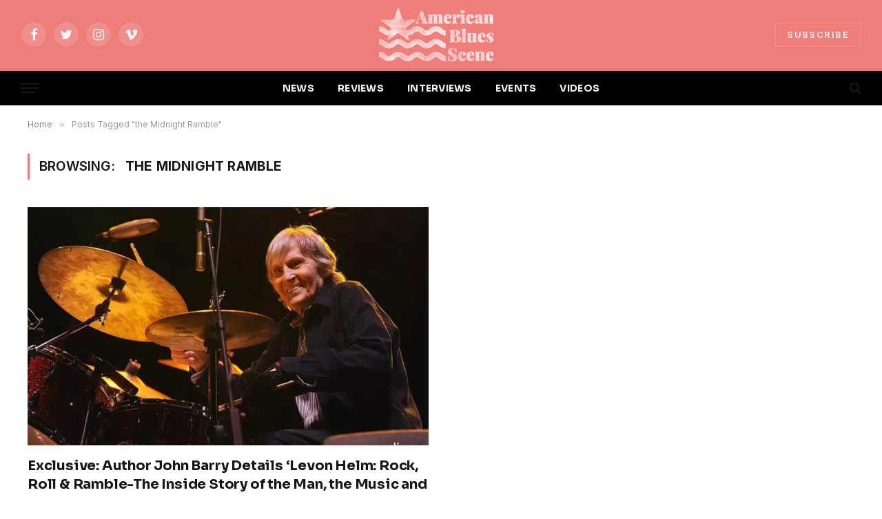

--- FILE ---
content_type: text/html; charset=UTF-8
request_url: https://www.americanbluesscene.com/tag/the-midnight-ramble/
body_size: 44348
content:
<!DOCTYPE html>
<html lang="en-US" prefix="og: http://ogp.me/ns# fb: http://ogp.me/ns/fb#" class="s-light site-s-light">

<head>

	<meta charset="UTF-8" />
	<meta name="viewport" content="width=device-width, initial-scale=1" />
	<title>the Midnight Ramble &#8211; American Blues Scene</title><link rel="preload" as="font" href="https://www.americanbluesscene.com/wp-content/themes/smart-mag/css/icons/fonts/ts-icons.woff2?v2.2" type="font/woff2" crossorigin="anonymous" />
<meta name='robots' content='max-image-preview:large' />
	<style>img:is([sizes="auto" i], [sizes^="auto," i]) { contain-intrinsic-size: 3000px 1500px }</style>
	<link rel='dns-prefetch' href='//fonts.googleapis.com' />
<link rel="alternate" type="application/rss+xml" title="American Blues Scene &raquo; Feed" href="https://www.americanbluesscene.com/feed/" />
<link rel="alternate" type="application/rss+xml" title="American Blues Scene &raquo; Comments Feed" href="https://www.americanbluesscene.com/comments/feed/" />
<link rel="alternate" type="application/rss+xml" title="American Blues Scene &raquo; the Midnight Ramble Tag Feed" href="https://www.americanbluesscene.com/tag/the-midnight-ramble/feed/" />
<script type="text/javascript">
/* <![CDATA[ */
window._wpemojiSettings = {"baseUrl":"https:\/\/s.w.org\/images\/core\/emoji\/16.0.1\/72x72\/","ext":".png","svgUrl":"https:\/\/s.w.org\/images\/core\/emoji\/16.0.1\/svg\/","svgExt":".svg","source":{"concatemoji":"https:\/\/www.americanbluesscene.com\/wp-includes\/js\/wp-emoji-release.min.js?ver=6.8.3"}};
/*! This file is auto-generated */
!function(s,n){var o,i,e;function c(e){try{var t={supportTests:e,timestamp:(new Date).valueOf()};sessionStorage.setItem(o,JSON.stringify(t))}catch(e){}}function p(e,t,n){e.clearRect(0,0,e.canvas.width,e.canvas.height),e.fillText(t,0,0);var t=new Uint32Array(e.getImageData(0,0,e.canvas.width,e.canvas.height).data),a=(e.clearRect(0,0,e.canvas.width,e.canvas.height),e.fillText(n,0,0),new Uint32Array(e.getImageData(0,0,e.canvas.width,e.canvas.height).data));return t.every(function(e,t){return e===a[t]})}function u(e,t){e.clearRect(0,0,e.canvas.width,e.canvas.height),e.fillText(t,0,0);for(var n=e.getImageData(16,16,1,1),a=0;a<n.data.length;a++)if(0!==n.data[a])return!1;return!0}function f(e,t,n,a){switch(t){case"flag":return n(e,"\ud83c\udff3\ufe0f\u200d\u26a7\ufe0f","\ud83c\udff3\ufe0f\u200b\u26a7\ufe0f")?!1:!n(e,"\ud83c\udde8\ud83c\uddf6","\ud83c\udde8\u200b\ud83c\uddf6")&&!n(e,"\ud83c\udff4\udb40\udc67\udb40\udc62\udb40\udc65\udb40\udc6e\udb40\udc67\udb40\udc7f","\ud83c\udff4\u200b\udb40\udc67\u200b\udb40\udc62\u200b\udb40\udc65\u200b\udb40\udc6e\u200b\udb40\udc67\u200b\udb40\udc7f");case"emoji":return!a(e,"\ud83e\udedf")}return!1}function g(e,t,n,a){var r="undefined"!=typeof WorkerGlobalScope&&self instanceof WorkerGlobalScope?new OffscreenCanvas(300,150):s.createElement("canvas"),o=r.getContext("2d",{willReadFrequently:!0}),i=(o.textBaseline="top",o.font="600 32px Arial",{});return e.forEach(function(e){i[e]=t(o,e,n,a)}),i}function t(e){var t=s.createElement("script");t.src=e,t.defer=!0,s.head.appendChild(t)}"undefined"!=typeof Promise&&(o="wpEmojiSettingsSupports",i=["flag","emoji"],n.supports={everything:!0,everythingExceptFlag:!0},e=new Promise(function(e){s.addEventListener("DOMContentLoaded",e,{once:!0})}),new Promise(function(t){var n=function(){try{var e=JSON.parse(sessionStorage.getItem(o));if("object"==typeof e&&"number"==typeof e.timestamp&&(new Date).valueOf()<e.timestamp+604800&&"object"==typeof e.supportTests)return e.supportTests}catch(e){}return null}();if(!n){if("undefined"!=typeof Worker&&"undefined"!=typeof OffscreenCanvas&&"undefined"!=typeof URL&&URL.createObjectURL&&"undefined"!=typeof Blob)try{var e="postMessage("+g.toString()+"("+[JSON.stringify(i),f.toString(),p.toString(),u.toString()].join(",")+"));",a=new Blob([e],{type:"text/javascript"}),r=new Worker(URL.createObjectURL(a),{name:"wpTestEmojiSupports"});return void(r.onmessage=function(e){c(n=e.data),r.terminate(),t(n)})}catch(e){}c(n=g(i,f,p,u))}t(n)}).then(function(e){for(var t in e)n.supports[t]=e[t],n.supports.everything=n.supports.everything&&n.supports[t],"flag"!==t&&(n.supports.everythingExceptFlag=n.supports.everythingExceptFlag&&n.supports[t]);n.supports.everythingExceptFlag=n.supports.everythingExceptFlag&&!n.supports.flag,n.DOMReady=!1,n.readyCallback=function(){n.DOMReady=!0}}).then(function(){return e}).then(function(){var e;n.supports.everything||(n.readyCallback(),(e=n.source||{}).concatemoji?t(e.concatemoji):e.wpemoji&&e.twemoji&&(t(e.twemoji),t(e.wpemoji)))}))}((window,document),window._wpemojiSettings);
/* ]]> */
</script>
<style id='wp-emoji-styles-inline-css' type='text/css'>

	img.wp-smiley, img.emoji {
		display: inline !important;
		border: none !important;
		box-shadow: none !important;
		height: 1em !important;
		width: 1em !important;
		margin: 0 0.07em !important;
		vertical-align: -0.1em !important;
		background: none !important;
		padding: 0 !important;
	}
</style>
<link rel='stylesheet' id='wp-block-library-css' href='https://www.americanbluesscene.com/wp-includes/css/dist/block-library/style.min.css?ver=6.8.3' type='text/css' media='all' />
<style id='classic-theme-styles-inline-css' type='text/css'>
/*! This file is auto-generated */
.wp-block-button__link{color:#fff;background-color:#32373c;border-radius:9999px;box-shadow:none;text-decoration:none;padding:calc(.667em + 2px) calc(1.333em + 2px);font-size:1.125em}.wp-block-file__button{background:#32373c;color:#fff;text-decoration:none}
</style>
<link rel='stylesheet' id='ifb-instagram-style-css' href='https://www.americanbluesscene.com/wp-content/plugins/social-feed-block/dist/style.css?ver=1.0.7' type='text/css' media='all' />
<style id='global-styles-inline-css' type='text/css'>
:root{--wp--preset--aspect-ratio--square: 1;--wp--preset--aspect-ratio--4-3: 4/3;--wp--preset--aspect-ratio--3-4: 3/4;--wp--preset--aspect-ratio--3-2: 3/2;--wp--preset--aspect-ratio--2-3: 2/3;--wp--preset--aspect-ratio--16-9: 16/9;--wp--preset--aspect-ratio--9-16: 9/16;--wp--preset--color--black: #000000;--wp--preset--color--cyan-bluish-gray: #abb8c3;--wp--preset--color--white: #ffffff;--wp--preset--color--pale-pink: #f78da7;--wp--preset--color--vivid-red: #cf2e2e;--wp--preset--color--luminous-vivid-orange: #ff6900;--wp--preset--color--luminous-vivid-amber: #fcb900;--wp--preset--color--light-green-cyan: #7bdcb5;--wp--preset--color--vivid-green-cyan: #00d084;--wp--preset--color--pale-cyan-blue: #8ed1fc;--wp--preset--color--vivid-cyan-blue: #0693e3;--wp--preset--color--vivid-purple: #9b51e0;--wp--preset--gradient--vivid-cyan-blue-to-vivid-purple: linear-gradient(135deg,rgba(6,147,227,1) 0%,rgb(155,81,224) 100%);--wp--preset--gradient--light-green-cyan-to-vivid-green-cyan: linear-gradient(135deg,rgb(122,220,180) 0%,rgb(0,208,130) 100%);--wp--preset--gradient--luminous-vivid-amber-to-luminous-vivid-orange: linear-gradient(135deg,rgba(252,185,0,1) 0%,rgba(255,105,0,1) 100%);--wp--preset--gradient--luminous-vivid-orange-to-vivid-red: linear-gradient(135deg,rgba(255,105,0,1) 0%,rgb(207,46,46) 100%);--wp--preset--gradient--very-light-gray-to-cyan-bluish-gray: linear-gradient(135deg,rgb(238,238,238) 0%,rgb(169,184,195) 100%);--wp--preset--gradient--cool-to-warm-spectrum: linear-gradient(135deg,rgb(74,234,220) 0%,rgb(151,120,209) 20%,rgb(207,42,186) 40%,rgb(238,44,130) 60%,rgb(251,105,98) 80%,rgb(254,248,76) 100%);--wp--preset--gradient--blush-light-purple: linear-gradient(135deg,rgb(255,206,236) 0%,rgb(152,150,240) 100%);--wp--preset--gradient--blush-bordeaux: linear-gradient(135deg,rgb(254,205,165) 0%,rgb(254,45,45) 50%,rgb(107,0,62) 100%);--wp--preset--gradient--luminous-dusk: linear-gradient(135deg,rgb(255,203,112) 0%,rgb(199,81,192) 50%,rgb(65,88,208) 100%);--wp--preset--gradient--pale-ocean: linear-gradient(135deg,rgb(255,245,203) 0%,rgb(182,227,212) 50%,rgb(51,167,181) 100%);--wp--preset--gradient--electric-grass: linear-gradient(135deg,rgb(202,248,128) 0%,rgb(113,206,126) 100%);--wp--preset--gradient--midnight: linear-gradient(135deg,rgb(2,3,129) 0%,rgb(40,116,252) 100%);--wp--preset--font-size--small: 13px;--wp--preset--font-size--medium: 20px;--wp--preset--font-size--large: 36px;--wp--preset--font-size--x-large: 42px;--wp--preset--spacing--20: 0.44rem;--wp--preset--spacing--30: 0.67rem;--wp--preset--spacing--40: 1rem;--wp--preset--spacing--50: 1.5rem;--wp--preset--spacing--60: 2.25rem;--wp--preset--spacing--70: 3.38rem;--wp--preset--spacing--80: 5.06rem;--wp--preset--shadow--natural: 6px 6px 9px rgba(0, 0, 0, 0.2);--wp--preset--shadow--deep: 12px 12px 50px rgba(0, 0, 0, 0.4);--wp--preset--shadow--sharp: 6px 6px 0px rgba(0, 0, 0, 0.2);--wp--preset--shadow--outlined: 6px 6px 0px -3px rgba(255, 255, 255, 1), 6px 6px rgba(0, 0, 0, 1);--wp--preset--shadow--crisp: 6px 6px 0px rgba(0, 0, 0, 1);}:where(.is-layout-flex){gap: 0.5em;}:where(.is-layout-grid){gap: 0.5em;}body .is-layout-flex{display: flex;}.is-layout-flex{flex-wrap: wrap;align-items: center;}.is-layout-flex > :is(*, div){margin: 0;}body .is-layout-grid{display: grid;}.is-layout-grid > :is(*, div){margin: 0;}:where(.wp-block-columns.is-layout-flex){gap: 2em;}:where(.wp-block-columns.is-layout-grid){gap: 2em;}:where(.wp-block-post-template.is-layout-flex){gap: 1.25em;}:where(.wp-block-post-template.is-layout-grid){gap: 1.25em;}.has-black-color{color: var(--wp--preset--color--black) !important;}.has-cyan-bluish-gray-color{color: var(--wp--preset--color--cyan-bluish-gray) !important;}.has-white-color{color: var(--wp--preset--color--white) !important;}.has-pale-pink-color{color: var(--wp--preset--color--pale-pink) !important;}.has-vivid-red-color{color: var(--wp--preset--color--vivid-red) !important;}.has-luminous-vivid-orange-color{color: var(--wp--preset--color--luminous-vivid-orange) !important;}.has-luminous-vivid-amber-color{color: var(--wp--preset--color--luminous-vivid-amber) !important;}.has-light-green-cyan-color{color: var(--wp--preset--color--light-green-cyan) !important;}.has-vivid-green-cyan-color{color: var(--wp--preset--color--vivid-green-cyan) !important;}.has-pale-cyan-blue-color{color: var(--wp--preset--color--pale-cyan-blue) !important;}.has-vivid-cyan-blue-color{color: var(--wp--preset--color--vivid-cyan-blue) !important;}.has-vivid-purple-color{color: var(--wp--preset--color--vivid-purple) !important;}.has-black-background-color{background-color: var(--wp--preset--color--black) !important;}.has-cyan-bluish-gray-background-color{background-color: var(--wp--preset--color--cyan-bluish-gray) !important;}.has-white-background-color{background-color: var(--wp--preset--color--white) !important;}.has-pale-pink-background-color{background-color: var(--wp--preset--color--pale-pink) !important;}.has-vivid-red-background-color{background-color: var(--wp--preset--color--vivid-red) !important;}.has-luminous-vivid-orange-background-color{background-color: var(--wp--preset--color--luminous-vivid-orange) !important;}.has-luminous-vivid-amber-background-color{background-color: var(--wp--preset--color--luminous-vivid-amber) !important;}.has-light-green-cyan-background-color{background-color: var(--wp--preset--color--light-green-cyan) !important;}.has-vivid-green-cyan-background-color{background-color: var(--wp--preset--color--vivid-green-cyan) !important;}.has-pale-cyan-blue-background-color{background-color: var(--wp--preset--color--pale-cyan-blue) !important;}.has-vivid-cyan-blue-background-color{background-color: var(--wp--preset--color--vivid-cyan-blue) !important;}.has-vivid-purple-background-color{background-color: var(--wp--preset--color--vivid-purple) !important;}.has-black-border-color{border-color: var(--wp--preset--color--black) !important;}.has-cyan-bluish-gray-border-color{border-color: var(--wp--preset--color--cyan-bluish-gray) !important;}.has-white-border-color{border-color: var(--wp--preset--color--white) !important;}.has-pale-pink-border-color{border-color: var(--wp--preset--color--pale-pink) !important;}.has-vivid-red-border-color{border-color: var(--wp--preset--color--vivid-red) !important;}.has-luminous-vivid-orange-border-color{border-color: var(--wp--preset--color--luminous-vivid-orange) !important;}.has-luminous-vivid-amber-border-color{border-color: var(--wp--preset--color--luminous-vivid-amber) !important;}.has-light-green-cyan-border-color{border-color: var(--wp--preset--color--light-green-cyan) !important;}.has-vivid-green-cyan-border-color{border-color: var(--wp--preset--color--vivid-green-cyan) !important;}.has-pale-cyan-blue-border-color{border-color: var(--wp--preset--color--pale-cyan-blue) !important;}.has-vivid-cyan-blue-border-color{border-color: var(--wp--preset--color--vivid-cyan-blue) !important;}.has-vivid-purple-border-color{border-color: var(--wp--preset--color--vivid-purple) !important;}.has-vivid-cyan-blue-to-vivid-purple-gradient-background{background: var(--wp--preset--gradient--vivid-cyan-blue-to-vivid-purple) !important;}.has-light-green-cyan-to-vivid-green-cyan-gradient-background{background: var(--wp--preset--gradient--light-green-cyan-to-vivid-green-cyan) !important;}.has-luminous-vivid-amber-to-luminous-vivid-orange-gradient-background{background: var(--wp--preset--gradient--luminous-vivid-amber-to-luminous-vivid-orange) !important;}.has-luminous-vivid-orange-to-vivid-red-gradient-background{background: var(--wp--preset--gradient--luminous-vivid-orange-to-vivid-red) !important;}.has-very-light-gray-to-cyan-bluish-gray-gradient-background{background: var(--wp--preset--gradient--very-light-gray-to-cyan-bluish-gray) !important;}.has-cool-to-warm-spectrum-gradient-background{background: var(--wp--preset--gradient--cool-to-warm-spectrum) !important;}.has-blush-light-purple-gradient-background{background: var(--wp--preset--gradient--blush-light-purple) !important;}.has-blush-bordeaux-gradient-background{background: var(--wp--preset--gradient--blush-bordeaux) !important;}.has-luminous-dusk-gradient-background{background: var(--wp--preset--gradient--luminous-dusk) !important;}.has-pale-ocean-gradient-background{background: var(--wp--preset--gradient--pale-ocean) !important;}.has-electric-grass-gradient-background{background: var(--wp--preset--gradient--electric-grass) !important;}.has-midnight-gradient-background{background: var(--wp--preset--gradient--midnight) !important;}.has-small-font-size{font-size: var(--wp--preset--font-size--small) !important;}.has-medium-font-size{font-size: var(--wp--preset--font-size--medium) !important;}.has-large-font-size{font-size: var(--wp--preset--font-size--large) !important;}.has-x-large-font-size{font-size: var(--wp--preset--font-size--x-large) !important;}
:where(.wp-block-post-template.is-layout-flex){gap: 1.25em;}:where(.wp-block-post-template.is-layout-grid){gap: 1.25em;}
:where(.wp-block-columns.is-layout-flex){gap: 2em;}:where(.wp-block-columns.is-layout-grid){gap: 2em;}
:root :where(.wp-block-pullquote){font-size: 1.5em;line-height: 1.6;}
</style>
<link rel='stylesheet' id='contact-form-7-css' href='https://www.americanbluesscene.com/wp-content/plugins/contact-form-7/includes/css/styles.css?ver=6.1.3' type='text/css' media='all' />
<link rel='stylesheet' id='smartmag-core-css' href='https://www.americanbluesscene.com/wp-content/themes/smart-mag/style.css?ver=7.1.1' type='text/css' media='all' />
<style id='smartmag-core-inline-css' type='text/css'>
:root { --c-main: #dd7c82;
--c-main-rgb: 221,124,130;
--text-font: "Inter", system-ui, -apple-system, "Segoe UI", Arial, sans-serif;
--body-font: "Inter", system-ui, -apple-system, "Segoe UI", Arial, sans-serif;
--title-font: "Sora", system-ui, -apple-system, "Segoe UI", Arial, sans-serif;
--c-p-meta-icons: var(--c-main); }
.post-title:not(._) { letter-spacing: -0.01em; }
.main-sidebar .widget-title .heading { font-family: "ABeeZee", system-ui, -apple-system, "Segoe UI", Arial, sans-serif; font-size: 17px; font-weight: normal; font-style: normal; text-transform: initial; }
.main-sidebar .widget { margin-bottom: 45px; }
.smart-head-main { --main-width: 1360px; }
.smart-head-main .smart-head-mid { --head-h: 100px; }
.smart-head-main .smart-head-bot { --head-h: 54px; border-top-width: 3px; border-top-color: var(--c-main); border-bottom-width: 1px; border-bottom-color: #e2e2e2; }
.s-dark .smart-head-main .smart-head-bot,
.smart-head-main .s-dark.smart-head-bot { border-bottom-color: #222222; }
.navigation-main .menu > li > a { font-family: "Sora", system-ui, -apple-system, "Segoe UI", Arial, sans-serif; font-size: 14px; font-weight: bold; letter-spacing: 0.02em; }
.s-light .navigation-main { --c-nav: #f2f2f2; }
.smart-head-mobile .smart-head-mid { --head-h: 70px; border-bottom-width: 3px; border-bottom-color: var(--c-main); }
.s-dark .smart-head-main .spc-social,
.smart-head-main .s-dark .spc-social { --c-spc-social: rgba(255,255,255,0.94); --c-spc-social-hov: #ffffff; }
.smart-head-main .hamburger-icon { --line-weight: 2px; --height: 14px; }
.post-meta { --p-meta-sep: "\2023"; --p-meta-sep-pad: 6px; }
.post-meta .meta-item:before { transform: scale(.8); }
.cat-labels .category { padding-left: 10px; padding-right: 10px; }
.block-head-e1 .heading { font-family: "Barlow Condensed", system-ui, -apple-system, "Segoe UI", Arial, sans-serif; font-size: 22px; font-weight: bold; font-style: italic; letter-spacing: .04em; }
.block-head-e2 .heading { font-family: "Barlow Condensed", system-ui, -apple-system, "Segoe UI", Arial, sans-serif; font-size: 32px; font-weight: 800; font-style: italic; text-transform: uppercase; letter-spacing: 0.04em; }
.block-head-e2 { --line-weight: 4px; --c-line: var(--c-main); }
.loop-grid .ratio-is-custom { padding-bottom: calc(100% / 1.68); }
.list-post { --list-p-media-width: 35%; --list-p-media-max-width: 85%; }
.post-meta-single .meta-item, .post-meta-single .text-in { font-size: 13px; }
.the-post-header .post-meta .post-title { line-height: 1.26; }
.entry-content { line-height: 1.65; letter-spacing: 0.01em; }
.post-share-float .service { width: 40px; height: 38px; margin-bottom: 9px; font-size: 18px; }
.s-head-modern .sub-title { font-weight: 500; }
.site-s-light .s-head-modern .sub-title { color: #6d6d6d; }
.site-s-light .s-head-large .post-meta { --c-post-meta: #6d6d6d; }
.s-dark .s-head-large .post-meta { --c-post-meta: #e2e2e2; }
.a-wrap-2:not(._) { margin-top: 0px; }
@media (min-width: 940px) and (max-width: 1200px) { .navigation-main .menu > li > a { font-size: calc(10px + (14px - 10px) * .7); } }


</style>
<link rel='stylesheet' id='magnific-popup-css' href='https://www.americanbluesscene.com/wp-content/themes/smart-mag/css/lightbox.css?ver=7.1.1' type='text/css' media='all' />
<link rel='stylesheet' id='smartmag-icons-css' href='https://www.americanbluesscene.com/wp-content/themes/smart-mag/css/icons/icons.css?ver=7.1.1' type='text/css' media='all' />
<link rel='stylesheet' id='smartmag-gfonts-custom-css' href='https://fonts.googleapis.com/css?family=Inter%3A400%2C500%2C600%2C700%7CSora%3A400%2C500%2C600%2C700%2Cbold%7CABeeZee%3Anormal%7CBarlow+Condensed%3Abold%2Cboldi%2C800%2C800i&#038;display=swap' type='text/css' media='all' />
<script type="text/javascript" src="https://www.americanbluesscene.com/wp-includes/js/dist/vendor/react.min.js?ver=18.3.1.1" id="react-js"></script>
<script type="text/javascript" src="https://www.americanbluesscene.com/wp-includes/js/dist/vendor/react-dom.min.js?ver=18.3.1.1" id="react-dom-js"></script>
<script type="text/javascript" src="https://www.americanbluesscene.com/wp-includes/js/jquery/jquery.min.js?ver=3.7.1" id="jquery-core-js"></script>
<script type="text/javascript" src="https://www.americanbluesscene.com/wp-includes/js/jquery/jquery-migrate.min.js?ver=3.4.1" id="jquery-migrate-js"></script>
<script type="text/javascript" src="https://www.americanbluesscene.com/wp-content/plugins/social-feed-block/dist/script.js?ver=1.0.7" id="ifb-instagram-script-js"></script>
<link rel="https://api.w.org/" href="https://www.americanbluesscene.com/wp-json/" /><link rel="alternate" title="JSON" type="application/json" href="https://www.americanbluesscene.com/wp-json/wp/v2/tags/10471" /><link rel="EditURI" type="application/rsd+xml" title="RSD" href="https://www.americanbluesscene.com/xmlrpc.php?rsd" />
<meta name="generator" content="WordPress 6.8.3" />

		<script>
		var BunyadSchemeKey = 'bunyad-scheme';
		(() => {
			const d = document.documentElement;
			const c = d.classList;
			const scheme = localStorage.getItem(BunyadSchemeKey);
			if (scheme) {
				d.dataset.origClass = c;
				scheme === 'dark' ? c.remove('s-light', 'site-s-light') : c.remove('s-dark', 'site-s-dark');
				c.add('site-s-' + scheme, 's-' + scheme);
			}
		})();
		</script>
		<meta name="generator" content="Elementor 3.31.5; features: additional_custom_breakpoints, e_element_cache; settings: css_print_method-external, google_font-enabled, font_display-auto">
			<style>
				.e-con.e-parent:nth-of-type(n+4):not(.e-lazyloaded):not(.e-no-lazyload),
				.e-con.e-parent:nth-of-type(n+4):not(.e-lazyloaded):not(.e-no-lazyload) * {
					background-image: none !important;
				}
				@media screen and (max-height: 1024px) {
					.e-con.e-parent:nth-of-type(n+3):not(.e-lazyloaded):not(.e-no-lazyload),
					.e-con.e-parent:nth-of-type(n+3):not(.e-lazyloaded):not(.e-no-lazyload) * {
						background-image: none !important;
					}
				}
				@media screen and (max-height: 640px) {
					.e-con.e-parent:nth-of-type(n+2):not(.e-lazyloaded):not(.e-no-lazyload),
					.e-con.e-parent:nth-of-type(n+2):not(.e-lazyloaded):not(.e-no-lazyload) * {
						background-image: none !important;
					}
				}
			</style>
			<link rel="icon" href="https://www.americanbluesscene.com/wp-content/uploads/2025/04/cropped-american-blues-scene-logo-1-32x32.png" sizes="32x32" />
<link rel="icon" href="https://www.americanbluesscene.com/wp-content/uploads/2025/04/cropped-american-blues-scene-logo-1-192x192.png" sizes="192x192" />
<link rel="apple-touch-icon" href="https://www.americanbluesscene.com/wp-content/uploads/2025/04/cropped-american-blues-scene-logo-1-180x180.png" />
<meta name="msapplication-TileImage" content="https://www.americanbluesscene.com/wp-content/uploads/2025/04/cropped-american-blues-scene-logo-1-270x270.png" />
		<style type="text/css" id="wp-custom-css">
			.s-dark:not(i), .site-s-dark, .site-s-dark .s-light {
    --c-contrast-0: #000;
    --c-contrast-10: #070707;
    --c-contrast-50: #111;
    --c-contrast-75: #151515;
    --c-contrast-100: #222;
    --c-contrast-125: #2b2b2b;
    --c-contrast-150: #333;
    --c-contrast-200: #444;
    --c-contrast-300: #555;
    --c-contrast-400: #777;
    --c-contrast-450: #999;
    --c-contrast-500: #bbb;
    --c-contrast-600: #c0c0c0;
    --c-contrast-650: #ccc;
    --c-contrast-700: #d1d1d1;
    --c-contrast-800: #ddd;
    --c-contrast-850: #ececec;
    --c-contrast-900: #f0f0f0;
    --c-contrast: #fff;
    --c-rgba: 255, 255, 255;
    --c-a-hover: rgba(var(--c-rgba), .7);
    --c-headings: var(--c-contrast-850);
    --c-excerpts: var(--c-contrast-650);
    --c-separator: rgba(var(--c-rgba), .13);
    --c-separator2: rgba(var(--c-rgba), .13);
    --c-links: var(--c-contrast-900);
    --c-headings: var(--c-contrast-850);
    --c-nav: var(--c-contrast-900);
    --c-nav-drop-bg: var(--c-contrast-10);
    --c-nav-drop-sep: rgba(255, 255, 255, .1);
    --c-post-meta: rgba(var(--c-rgba), .65);
    --c-email: var(--c-contrast-300);
    --c-input-bg: rgba(var(--c-rgba), .1);
    --footer-bg: #ef7e7a;
    --footer-lower-bg: #ef7e7a;
}

/*.elementor-787 .elementor-element.elementor-element-39240cd:not(.elementor-motion-effects-element-type-background) {
    background-color: #ef7e7a;
}*/

.smart-head-mid {
    --head-h: var(--head-mid-h);
    background-color: #ef7e7a !important;
}

.scheme-switcher .icon {
    font-size: var(--icons-size);
    width: var(--icons-size);
    visibility: hidden;
}

.smart-head-row-full {
    width: 100%;
    background-color:#000 !important;
}

.smart-head .smart-head-mid {
	 background-color: #ef7e7a !important;
}

.load-button {
    --btn-f-size: 16px;
    padding: 14px 18px;
    width: 35%;
    min-width: 270px;
    height: auto;
    line-height: 1;
    color: var(--c-contrast-800);
    font-weight: 700;
}		</style>
		
<!-- START - Open Graph and Twitter Card Tags 3.3.7 -->
 <!-- Facebook Open Graph -->
  <meta property="og:locale" content="en_US"/>
  <meta property="og:site_name" content="American Blues Scene"/>
  <meta property="og:title" content="the Midnight Ramble"/>
  <meta property="og:url" content="https://www.americanbluesscene.com/tag/the-midnight-ramble/"/>
  <meta property="og:type" content="article"/>
  <meta property="og:description" content="Independent roots music site"/>
 <!-- Google+ / Schema.org -->
 <!-- Twitter Cards -->
  <meta name="twitter:title" content="the Midnight Ramble"/>
  <meta name="twitter:url" content="https://www.americanbluesscene.com/tag/the-midnight-ramble/"/>
  <meta name="twitter:description" content="Independent roots music site"/>
  <meta name="twitter:card" content="summary_large_image"/>
 <!-- SEO -->
 <!-- Misc. tags -->
 <!-- is_tag -->
<!-- END - Open Graph and Twitter Card Tags 3.3.7 -->
	


</head>
	<!-- Google tag (gtag.js) -->
<script async src="https://www.googletagmanager.com/gtag/js?id=G-XQGLDYNKBE"></script>
<script>
  window.dataLayer = window.dataLayer || [];
  function gtag(){dataLayer.push(arguments);}
  gtag('js', new Date());

  gtag('config', 'G-XQGLDYNKBE');
</script>

<body class="archive tag tag-the-midnight-ramble tag-10471 wp-theme-smart-mag no-sidebar has-lb has-lb-sm layout-normal elementor-default elementor-kit-55451">



<div class="main-wrap">

	
<div class="off-canvas-backdrop"></div>
<div class="mobile-menu-container off-canvas s-dark hide-widgets-sm" id="off-canvas">

	<div class="off-canvas-head">
		<a href="#" class="close"><i class="tsi tsi-times"></i></a>

		<div class="ts-logo">
					</div>
	</div>

	<div class="off-canvas-content">

		
			<ul id="menu-top-menu-2-0" class="mobile-menu"><li id="menu-item-55487" class="menu-item menu-item-type-post_type menu-item-object-page menu-item-55487"><a href="https://www.americanbluesscene.com/news2/">NEWS</a></li>
<li id="menu-item-55488" class="menu-item menu-item-type-post_type menu-item-object-page menu-item-55488"><a href="https://www.americanbluesscene.com/reviews/">REVIEWS</a></li>
<li id="menu-item-55489" class="menu-item menu-item-type-post_type menu-item-object-page menu-item-55489"><a href="https://www.americanbluesscene.com/interviews/">INTERVIEWS</a></li>
<li id="menu-item-55490" class="menu-item menu-item-type-post_type menu-item-object-page menu-item-55490"><a href="https://www.americanbluesscene.com/events/">EVENTS</a></li>
<li id="menu-item-55498" class="menu-item menu-item-type-post_type menu-item-object-page menu-item-55498"><a href="https://www.americanbluesscene.com/videos/">VIDEOS</a></li>
</ul>
		
					<div class="off-canvas-widgets">
				
		<div id="smartmag-block-newsletter-3" class="widget ts-block-widget smartmag-widget-newsletter">		
		<div class="block">
			<div class="block-newsletter ">
	<div class="spc-newsletter spc-newsletter-b spc-newsletter-center spc-newsletter-sm">

		<div class="bg-wrap"></div>

		
		<div class="inner">

			
			
			<h3 class="heading">
				Subscribe to Updates			</h3>

							<div class="base-text message">
					<p>Get the latest creative news from Blues Scene about music &amp; art.</p>
</div>
			
							<form method="post" action="" class="form fields-style fields-full" target="_blank">
					<div class="main-fields">
						<p class="field-email">
							<input type="email" name="EMAIL" placeholder="Your email address.." required />
						</p>
						
						<p class="field-submit">
							<input type="submit" value="Subscribe" />
						</p>
					</div>

											<p class="disclaimer">
							<label>
																	<input type="checkbox" name="privacy" required />
								
								By signing up, you agree to the our terms and our <a href="#">Privacy Policy</a> agreement.							</label>
						</p>
									</form>
			
			
		</div>
	</div>
</div>		</div>

		</div>			</div>
		
		
		<div class="spc-social spc-social-b smart-head-social">
		
			
				<a href="https://www.facebook.com/americanbluesscene/" class="link s-facebook" target="_blank" rel="noopener">
					<i class="icon tsi tsi-facebook"></i>
					<span class="visuallyhidden">Facebook</span>
				</a>
									
			
				<a href="https://twitter.com/AmeriBluesScene" class="link s-twitter" target="_blank" rel="noopener">
					<i class="icon tsi tsi-twitter"></i>
					<span class="visuallyhidden">Twitter</span>
				</a>
									
			
				<a href="https://www.instagram.com/ameribluesscene/" class="link s-instagram" target="_blank" rel="noopener">
					<i class="icon tsi tsi-instagram"></i>
					<span class="visuallyhidden">Instagram</span>
				</a>
									
			
		</div>

		
	</div>

</div>
<div class="smart-head smart-head-b smart-head-main" id="smart-head" data-sticky="auto" data-sticky-type="smart">
	
	<div class="smart-head-row smart-head-mid smart-head-row-3 s-dark smart-head-row-full">

		<div class="inner wrap">

							
				<div class="items items-left ">
				
		<div class="spc-social spc-social-b smart-head-social">
		
			
				<a href="https://www.facebook.com/americanbluesscene/" class="link s-facebook" target="_blank" rel="noopener">
					<i class="icon tsi tsi-facebook"></i>
					<span class="visuallyhidden">Facebook</span>
				</a>
									
			
				<a href="https://twitter.com/AmeriBluesScene" class="link s-twitter" target="_blank" rel="noopener">
					<i class="icon tsi tsi-twitter"></i>
					<span class="visuallyhidden">Twitter</span>
				</a>
									
			
				<a href="https://www.instagram.com/ameribluesscene/" class="link s-instagram" target="_blank" rel="noopener">
					<i class="icon tsi tsi-instagram"></i>
					<span class="visuallyhidden">Instagram</span>
				</a>
									
			
				<a href="#" class="link s-vimeo" target="_blank" rel="noopener">
					<i class="icon tsi tsi-vimeo"></i>
					<span class="visuallyhidden">Vimeo</span>
				</a>
									
			
		</div>

						</div>

							
				<div class="items items-center ">
					<a href="https://www.americanbluesscene.com/" title="American Blues Scene" rel="home" class="logo-link ts-logo logo-is-image">
		<span>
			
				
					<img src="https://www.americanbluesscene.com/wp-content/uploads/2022/03/american-blues-scene-logo-1.png" class="logo-image logo-image-dark" alt="American Blues Scene" width="272" height="90"/><img src="https://www.americanbluesscene.com/wp-content/uploads/2025/04/american-blues-scene-logo-1.png" class="logo-image" alt="American Blues Scene" width="272" height="90"/>
									 
					</span>
	</a>				</div>

							
				<div class="items items-right ">
				
	<a href="#" class="ts-button ts-button-alt ts-button1">
		SUBSCRIBE	</a>
				</div>

						
		</div>
	</div>

	
	<div class="smart-head-row smart-head-bot smart-head-row-3 is-light has-center-nav smart-head-row-full">

		<div class="inner wrap">

							
				<div class="items items-left ">
				
<button class="offcanvas-toggle has-icon" type="button" aria-label="Menu">
	<span class="hamburger-icon hamburger-icon-a">
		<span class="inner"></span>
	</span>
</button>				</div>

							
				<div class="items items-center ">
					<div class="nav-wrap">
		<nav class="navigation navigation-main nav-hov-a">
			<ul id="menu-top-menu-2-1" class="menu"><li class="menu-item menu-item-type-post_type menu-item-object-page menu-item-55487"><a href="https://www.americanbluesscene.com/news2/">NEWS</a></li>
<li class="menu-item menu-item-type-post_type menu-item-object-page menu-item-55488"><a href="https://www.americanbluesscene.com/reviews/">REVIEWS</a></li>
<li class="menu-item menu-item-type-post_type menu-item-object-page menu-item-55489"><a href="https://www.americanbluesscene.com/interviews/">INTERVIEWS</a></li>
<li class="menu-item menu-item-type-post_type menu-item-object-page menu-item-55490"><a href="https://www.americanbluesscene.com/events/">EVENTS</a></li>
<li class="menu-item menu-item-type-post_type menu-item-object-page menu-item-55498"><a href="https://www.americanbluesscene.com/videos/">VIDEOS</a></li>
</ul>		</nav>
	</div>
				</div>

							
				<div class="items items-right ">
				
<div class="scheme-switcher has-icon-only">
	<a href="#" class="toggle is-icon toggle-dark" title="Switch to Dark Design - easier on eyes.">
		<i class="icon tsi tsi-moon"></i>
	</a>
	<a href="#" class="toggle is-icon toggle-light" title="Switch to Light Design.">
		<i class="icon tsi tsi-bright"></i>
	</a>
</div>

	<a href="#" class="search-icon has-icon-only is-icon" title="Search">
		<i class="tsi tsi-search"></i>
	</a>

				</div>

						
		</div>
	</div>

	</div>
<div class="smart-head smart-head-a smart-head-mobile" id="smart-head-mobile" data-sticky="mid" data-sticky-type>
	
	<div class="smart-head-row smart-head-mid smart-head-row-3 s-dark smart-head-row-full">

		<div class="inner wrap">

							
				<div class="items items-left ">
				
<button class="offcanvas-toggle has-icon" type="button" aria-label="Menu">
	<span class="hamburger-icon hamburger-icon-a">
		<span class="inner"></span>
	</span>
</button>				</div>

							
				<div class="items items-center ">
					<a href="https://www.americanbluesscene.com/" title="American Blues Scene" rel="home" class="logo-link ts-logo logo-is-image">
		<span>
			
				
					<img src="https://www.americanbluesscene.com/wp-content/uploads/2022/03/american-blues-scene-logo-1.png" class="logo-image logo-image-dark" alt="American Blues Scene" width="272" height="90"/><img src="https://www.americanbluesscene.com/wp-content/uploads/2025/04/american-blues-scene-logo-1.png" class="logo-image" alt="American Blues Scene" width="272" height="90"/>
									 
					</span>
	</a>				</div>

							
				<div class="items items-right ">
				

	<a href="#" class="search-icon has-icon-only is-icon" title="Search">
		<i class="tsi tsi-search"></i>
	</a>

				</div>

						
		</div>
	</div>

	</div>
	<script src="//widget.sellwild.com/wave/wave-americanbluesscene.js"></script>
<nav class="breadcrumbs is-full-width breadcrumbs-a" id="breadcrumb"><div class="inner ts-contain "><span><a href="https://www.americanbluesscene.com/"><span>Home</span></a></span><span class="delim">&raquo;</span><span class="current">Posts Tagged &quot;the Midnight Ramble&quot;</span></div></nav>
<div class="main ts-contain cf no-sidebar">
			<div class="ts-row">
			<div class="col-8 main-content">

							<h1 class="archive-heading">
					Browsing: <span>the Midnight Ramble</span>				</h1>
						
					
							
					<section class="block-wrap block-grid mb-none" data-id="1">

				
			<div class="block-content">
					
	<div class="loop loop-grid loop-grid-base grid grid-2 md:grid-2 xs:grid-1">

					
<article class="l-post  grid-base-post grid-post">

	
			<div class="media">

		
			<a href="https://www.americanbluesscene.com/2022/12/exclusive-author-john-barry-details-levon-helm-rock-roll-ramble-the-inside-story-of-the-man-the-music-and-the-midnight-ramble/" class="image-link media-ratio ratio-is-custom" title="Exclusive: Author John Barry Details &#8216;Levon Helm: Rock, Roll &#038; Ramble-The Inside Story of the Man, the Music and the Midnight Ramble&#8217;"><span data-bgsrc="https://www.americanbluesscene.com/wp-content/uploads/2022/08/0-3-1-768x548.jpeg" class="img bg-cover wp-post-image attachment-bunyad-768 size-bunyad-768 lazyload" data-bgset="https://www.americanbluesscene.com/wp-content/uploads/2022/08/0-3-1-768x548.jpeg 768w, https://www.americanbluesscene.com/wp-content/uploads/2022/08/0-3-1.jpeg 800w" data-sizes="(max-width: 608px) 100vw, 608px"></span></a>			
			
			
			
		
		</div>
	

	
		<div class="content">

			<div class="post-meta post-meta-a has-below"><h2 class="is-title post-title"><a href="https://www.americanbluesscene.com/2022/12/exclusive-author-john-barry-details-levon-helm-rock-roll-ramble-the-inside-story-of-the-man-the-music-and-the-midnight-ramble/">Exclusive: Author John Barry Details &#8216;Levon Helm: Rock, Roll &#038; Ramble-The Inside Story of the Man, the Music and the Midnight Ramble&#8217;</a></h2><div class="post-meta-items meta-below"><span class="meta-item post-author"><a href="https://www.americanbluesscene.com/author/jbarry/" title="Posts by John Barry" rel="author">John Barry</a></span><span class="meta-item date"><span class="date-link"><time class="post-date" datetime="2022-12-05T22:00:02+00:00">December 5, 2022</time></span></span></div></div>			
						
				<div class="excerpt">
					<p>During his experience collaborating with Levon on a book about his Midnight Ramble house concerts and triumphant recovery from cancer, author John Barry learned plenty about the man from Turkey Scratch and how he had little use for fame and celebrity.</p>
				</div>
			
			
			
		</div>

	
</article>		
	</div>

	

	<nav class="main-pagination pagination-numbers" data-type="numbers">
			</nav>


	
			</div>

		</section>
		
			</div>
			
						
		</div>
	</div>


	<!--sellwild-widget></sellwild-widget-->
			<footer class="main-footer cols-gap-lg footer-bold s-dark">

					
	
			<div class="lower-footer bold-footer-lower">
			<div class="ts-contain inner">

				

				
		<div class="spc-social spc-social-b ">
		
			
				<a href="https://www.facebook.com/americanbluesscene/" class="link s-facebook" target="_blank" rel="noopener">
					<i class="icon tsi tsi-facebook"></i>
					<span class="visuallyhidden">Facebook</span>
				</a>
									
			
				<a href="https://twitter.com/AmeriBluesScene" class="link s-twitter" target="_blank" rel="noopener">
					<i class="icon tsi tsi-twitter"></i>
					<span class="visuallyhidden">Twitter</span>
				</a>
									
			
				<a href="https://www.instagram.com/ameribluesscene/" class="link s-instagram" target="_blank" rel="noopener">
					<i class="icon tsi tsi-instagram"></i>
					<span class="visuallyhidden">Instagram</span>
				</a>
									
			
				<a href="#" class="link s-pinterest" target="_blank" rel="noopener">
					<i class="icon tsi tsi-pinterest-p"></i>
					<span class="visuallyhidden">Pinterest</span>
				</a>
									
			
		</div>

		
											
						<div class="links">
							<div class="menu-bottom-menu-2-0-container"><ul id="menu-bottom-menu-2-0" class="menu"><li id="menu-item-55484" class="menu-item menu-item-type-post_type menu-item-object-page menu-item-55484"><a href="https://www.americanbluesscene.com/homepage/">Home</a></li>
<li id="menu-item-36737" class="menu-item menu-item-type-taxonomy menu-item-object-category menu-cat-29 menu-item-36737"><a href="https://www.americanbluesscene.com/category/news/">News</a></li>
<li id="menu-item-36740" class="menu-item menu-item-type-taxonomy menu-item-object-category menu-cat-32 menu-item-36740"><a href="https://www.americanbluesscene.com/category/music-reviews/">Reviews</a></li>
<li id="menu-item-36741" class="menu-item menu-item-type-taxonomy menu-item-object-category menu-cat-19 menu-item-36741"><a href="https://www.americanbluesscene.com/category/interviews/">Interviews</a></li>
<li id="menu-item-36742" class="menu-item menu-item-type-taxonomy menu-item-object-category menu-cat-11 menu-item-36742"><a href="https://www.americanbluesscene.com/category/events/">Events</a></li>
<li id="menu-item-36743" class="menu-item menu-item-type-taxonomy menu-item-object-category menu-cat-40 menu-item-36743"><a href="https://www.americanbluesscene.com/category/videos/">Videos</a></li>
<li id="menu-item-55485" class="menu-item menu-item-type-post_type menu-item-object-page menu-item-55485"><a href="https://www.americanbluesscene.com/about/">About</a></li>
</ul></div>						</div>
						
				
				<div class="copyright">
									</div>
			</div>
		</div>		
			</footer>
		
	
</div><!-- .main-wrap -->



	<div class="search-modal-wrap" data-scheme="dark">
		<div class="search-modal-box" role="dialog" aria-modal="true">

			<form method="get" class="search-form" action="https://www.americanbluesscene.com/">
				<input type="search" class="search-field live-search-query" name="s" placeholder="Search..." value="" required />

				<button type="submit" class="search-submit visuallyhidden">Submit</button>

				<p class="message">
					Type above and press <em>Enter</em> to search. Press <em>Esc</em> to cancel.				</p>
						
			</form>

		</div>
	</div>


<script type="speculationrules">
{"prefetch":[{"source":"document","where":{"and":[{"href_matches":"\/*"},{"not":{"href_matches":["\/wp-*.php","\/wp-admin\/*","\/wp-content\/uploads\/*","\/wp-content\/*","\/wp-content\/plugins\/*","\/wp-content\/themes\/smart-mag\/*","\/*\\?(.+)"]}},{"not":{"selector_matches":"a[rel~=\"nofollow\"]"}},{"not":{"selector_matches":".no-prefetch, .no-prefetch a"}}]},"eagerness":"conservative"}]}
</script>
			<script>
				const lazyloadRunObserver = () => {
					const lazyloadBackgrounds = document.querySelectorAll( `.e-con.e-parent:not(.e-lazyloaded)` );
					const lazyloadBackgroundObserver = new IntersectionObserver( ( entries ) => {
						entries.forEach( ( entry ) => {
							if ( entry.isIntersecting ) {
								let lazyloadBackground = entry.target;
								if( lazyloadBackground ) {
									lazyloadBackground.classList.add( 'e-lazyloaded' );
								}
								lazyloadBackgroundObserver.unobserve( entry.target );
							}
						});
					}, { rootMargin: '200px 0px 200px 0px' } );
					lazyloadBackgrounds.forEach( ( lazyloadBackground ) => {
						lazyloadBackgroundObserver.observe( lazyloadBackground );
					} );
				};
				const events = [
					'DOMContentLoaded',
					'elementor/lazyload/observe',
				];
				events.forEach( ( event ) => {
					document.addEventListener( event, lazyloadRunObserver );
				} );
			</script>
			<script type="application/ld+json">{"@context":"https:\/\/schema.org","@type":"BreadcrumbList","itemListElement":[{"@type":"ListItem","position":1,"item":{"@type":"WebPage","@id":"https:\/\/www.americanbluesscene.com\/","name":"Home"}},{"@type":"ListItem","position":2,"item":{"@type":"WebPage","@id":"https:\/\/www.americanbluesscene.com\/tag\/the-midnight-ramble\/","name":"Posts Tagged &quot;the Midnight Ramble&quot;"}}]}</script>
<script type="text/javascript" id="smartmag-lazyload-js-extra">
/* <![CDATA[ */
var BunyadLazy = {"type":"normal"};
/* ]]> */
</script>
<script type="text/javascript" src="https://www.americanbluesscene.com/wp-content/themes/smart-mag/js/lazyload.js?ver=7.1.1" id="smartmag-lazyload-js"></script>
<script type="text/javascript" src="https://www.americanbluesscene.com/wp-includes/js/dist/hooks.min.js?ver=4d63a3d491d11ffd8ac6" id="wp-hooks-js"></script>
<script type="text/javascript" src="https://www.americanbluesscene.com/wp-includes/js/dist/i18n.min.js?ver=5e580eb46a90c2b997e6" id="wp-i18n-js"></script>
<script type="text/javascript" id="wp-i18n-js-after">
/* <![CDATA[ */
wp.i18n.setLocaleData( { 'text direction\u0004ltr': [ 'ltr' ] } );
/* ]]> */
</script>
<script type="text/javascript" src="https://www.americanbluesscene.com/wp-content/plugins/contact-form-7/includes/swv/js/index.js?ver=6.1.3" id="swv-js"></script>
<script type="text/javascript" id="contact-form-7-js-before">
/* <![CDATA[ */
var wpcf7 = {
    "api": {
        "root": "https:\/\/www.americanbluesscene.com\/wp-json\/",
        "namespace": "contact-form-7\/v1"
    }
};
/* ]]> */
</script>
<script type="text/javascript" src="https://www.americanbluesscene.com/wp-content/plugins/contact-form-7/includes/js/index.js?ver=6.1.3" id="contact-form-7-js"></script>
<script type="text/javascript" src="https://www.americanbluesscene.com/wp-content/themes/smart-mag/js/jquery.mfp-lightbox.js?ver=7.1.1" id="magnific-popup-js"></script>
<script type="text/javascript" src="https://www.americanbluesscene.com/wp-content/themes/smart-mag/js/jquery.sticky-sidebar.js?ver=7.1.1" id="theia-sticky-sidebar-js"></script>
<script type="text/javascript" id="smartmag-theme-js-extra">
/* <![CDATA[ */
var Bunyad = {"ajaxurl":"https:\/\/www.americanbluesscene.com\/wp-admin\/admin-ajax.php"};
/* ]]> */
</script>
<script type="text/javascript" src="https://www.americanbluesscene.com/wp-content/themes/smart-mag/js/theme.js?ver=7.1.1" id="smartmag-theme-js"></script>

</body>
</html>